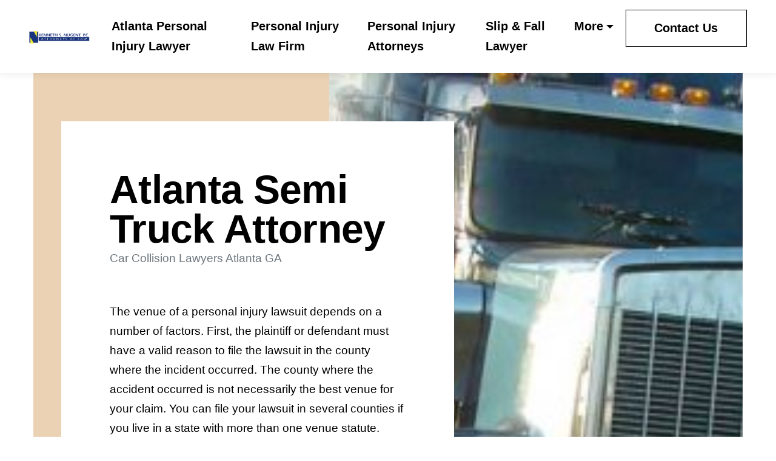

--- FILE ---
content_type: text/html; charset=utf-8
request_url: https://gatorgreg2004.github.io/atlanta-lawyers/atlanta-semi-Truck-attorney.html
body_size: 17263
content:
<!DOCTYPE html>
<html lang="en">
<head>
 <title>Atlanta Semi Truck Attorney</title>
<link rel="canonical" href="atlanta-semi-Truck-attorney.html" />
<link rel="shortcut icon" href="img/logo-main-min.png" alt="Atlanta Semi Truck Attorney" />
  <meta charset="utf-8">
<meta name="title" content="Atlanta Semi Truck Attorney">
<meta name="DC.title" lang="en" content="Atlanta Semi Truck Attorney">

        <meta name="viewport" content="width=device-width, initial-scale=1.0, shrink-to-fit=no">


<meta name="description" content="Atlanta Georgia Personal Injury Law Firm - For the top rated Auto Accident Attorney in Atlanta contact 404-885-1983.">
<meta name="keywords" content="Atlanta Semi Truck Attorney, Car Collision Lawyers Atlanta GA, Atlanta GA Semi Truck Attorneys, Medical Malpractice Lawyer, Car Wreck Law Firm Atlanta Georgia, Atlanta Tractor Trailer Accident Lawyers, Atlanta Auto Wreck Law Firms, Atlanta Slip & Fall Attorney">
<meta name="author" content="Car Collision Lawyers Atlanta GA">
  
  <link rel="stylesheet" href="https://cdn.jsdelivr.net/npm/bootstrap@4.6.1/dist/css/bootstrap.min.css">
  <link rel="stylesheet" href="https://fonts.googleapis.com/css?family=Kumbh+Sans:100,200,300,400,500,600,700,800,900&amp;display=swap" as="style" onload="this.onload=null;this.rel='stylesheet'">
  <script src="https://cdn.jsdelivr.net/npm/jquery@3.5.1/dist/jquery.slim.min.js"></script>
  <script src="https://cdn.jsdelivr.net/npm/popper.js@1.16.1/dist/umd/popper.min.js"></script>
  <script src="https://cdn.jsdelivr.net/npm/bootstrap@4.6.1/dist/js/bootstrap.bundle.min.js"></script>
    <link rel="stylesheet" href="https://cdnjs.cloudflare.com/ajax/libs/font-awesome/4.7.0/css/font-awesome.min.css">
 
 
 
<script type='application/ld+json'> 
{
  "@context": "http://www.schema.org",
  "@type": "Attorney",
    "name": "Kenneth S. Nugent, P.C.",
   "url": "https://www.attorneykennugent.com/",
 
  "sameAs": [
      "https://www.yelp.com/biz/kenneth-s-nugent-atlanta-2" ,    "https://www.bbb.org/us/ga/atlanta/profile/lawyers/kenneth-s-nugent-pc-attorney-at-law-0443-6007690" ,    "https://profiles.superlawyers.com/georgia/atlanta/lawfirm/kenneth-s-nugent-pc/8dcae223-6093-4461-992b-484b9f478c98.html" ,    "https://lawyers.justia.com/lawyer/kenneth-scott-nugent-334694" ,    "https://www.zoominfo.com/c/kenneth-s-nugent-pc/65243876" ,    "https://www.avvo.com/attorneys/30309-ga-kenneth-nugent-4219455/reviews.html" ,    "https://www.personalinjurylaw.guru/georgia/atlanta/attorney/kenneth-nugent" ,    "https://www.glassdoor.com/Overview/Working-at-KENNETH-S-NUGENT-EI_IE436606.11,27.htm" ,    "https://www.crunchbase.com/organization/kenneth-s-nugent-p-c" ,    "https://www.lawinfo.com/lawfirm/georgia/atlanta/kenneth-s-nugent-pc/8dcae223-6093-4461-992b-484b9f478c98.html" ,    "https://www.lawcrossing.com/lawfirmprofile/K7WzZ/Kenneth-S-Nugent-PC/" ,    "https://www.legalserviceslink.com/attorneys-view/KennethNugent/" ,    "https://lawyers.findlaw.com/profile/view/3410284_1" ,    "https://www.lawyers.com/savannah/georgia/kenneth-s-nugent-pc-43701555-f/" ,    "http://www.facebook.com/attorneykennugent" ,    "https://www.linkedin.com/company/kenneth-s-nugent-p-c-attorneys-at-law" ,    "https://www.instagram.com/kennugent/" ,    "https://www.youtube.com/c/attorneykennugent" ,    "https://twitter.com/kennethnugent" ,    "https://lippentexte.tumblr.com/" 

  ],
  
  "logo": "img/logo-main-min.png",
  "image": "img/logo-main-min.png",
 

 
  "address": {

    "@type": "PostalAddress",  
    "streetAddress": "1355 Peachtree Street, NE Suite 1000",  
    "addressLocality": "Atlanta", 
  
    "addressRegion": "Georgia"  ,  
    "postalCode": "30309"   
   
  } , 
    
  "hasMap": "https://www.google.com/maps/place/Kenneth+S.+Nugent,+P.C./@33.7818126,-84.3890583,14z/data=!4m5!3m4!1s0x0:0x8c0e3f48c5498c7b!8m2!3d33.791746!4d-84.385153?sa=X&ved=2ahUKEwigr-_D_47kAhVNdt8KHQ1wCjsQ_BIwCnoECA4QCA&shorturl=1"
  }
 </script>


<script type="application/ld+json">
{
  "@type": "WebPage",
  "@context": "http://www.schema.org",
  "temporalCoverage": "https://www.attorneykennugent.com/personal-injury/atlanta/lawyer",
  "significantLink": "https://www.attorneykennugent.com/personal-injury/atlanta/lawyer",
  "relatedLink": "https://www.attorneykennugent.com/personal-injury/atlanta/lawyer",
  "lastReviewed": "2021-12-01",
  "mainContentOfPage": {
    "about": {


      "sameAs": "https://www.attorneykennugent.com/personal-injury/atlanta/lawyer",


      "url": "",
      "additionalType": "https://www.attorneykennugent.com/personal-injury/atlanta/lawyer",
      "name": "Car Collision Lawyers Atlanta GA",
      "identifier": "https://www.attorneykennugent.com/personal-injury/atlanta/lawyer",
      "description": "Car Collision Lawyers Atlanta GA, Atlanta GA Semi Truck Attorneys",
      "disambiguatingDescription": "Car Collision Lawyers Atlanta GA, Atlanta GA Semi Truck Attorneys, Medical Malpractice Lawyer, Car Wreck Law Firm Atlanta Georgia, Atlanta Tractor Trailer Accident Lawyers, Atlanta Auto Wreck Law Firms, Atlanta Slip & Fall Attorney",
      "alternateName": "Atlanta GA Semi Truck Attorneys"
    },
    "accessibilitySummary": "Car Collision Lawyers Atlanta GA",
    "associatedMedia": {
      "embedUrl": "https://www.youtube.com/watch?v=QIP9Y7Bq3u4 ",
      "contentUrl": "https://www.youtube.com/watch?v=QIP9Y7Bq3u4 ",
      "about": {
        "sameAs": "https://www.attorneykennugent.com/personal-injury/atlanta/lawyer",
        "url": "atlanta-semi-Truck-attorney.html"
      }
    }
  },
  "mainEntityOfPage": "https://www.attorneykennugent.com/personal-injury/atlanta/lawyer",
  "keywords": ["Car Collision Lawyers Atlanta GA", "Atlanta GA Semi Truck Attorneys", "Medical Malpractice Lawyer", "Car Wreck Law Firm Atlanta Georgia", "Atlanta Tractor Trailer Accident Lawyers", "Atlanta Auto Wreck Law Firms", "Atlanta Slip & Fall Attorney"],
  "award": [
    "Best Car Collision Lawyers Atlanta GA", "Best Atlanta GA Semi Truck Attorneys", "Best Medical Malpractice Lawyer", "Best Car Wreck Law Firm Atlanta Georgia", "Best Atlanta Tractor Trailer Accident Lawyers", "Best Atlanta Auto Wreck Law Firms", "Best Atlanta Slip & Fall Attorney"
  ],
  "teaches": ["Car Collision Lawyers Atlanta GA","Atlanta GA Semi Truck Attorneys","Medical Malpractice Lawyer","Car Wreck Law Firm Atlanta Georgia","Atlanta Tractor Trailer Accident Lawyers","Atlanta Auto Wreck Law Firms","Atlanta Slip & Fall Attorney"],
  "offers": [{
    "sku": "Car Collision Lawyers Atlanta GA",
    "availabilityStarts": "2022-07-06 18:06:20",
    "priceCurrency": "USD"
  },
  {
    "sku": "Atlanta GA Semi Truck Attorneys",
    "availabilityStarts":"2022-07-06 18:06:20",
    "priceCurrency": "USD"
  }
 ,
 {
    "sku": "Medical Malpractice Lawyer",
    "availabilityStarts":"2022-07-06 18:06:20",
    "priceCurrency": "USD"
  },
  {
    "sku": "Car Wreck Law Firm Atlanta Georgia",
    "availabilityStarts":"2022-07-06 18:06:20",
    "priceCurrency": "USD"
  },
  {
    "sku": "Atlanta Tractor Trailer Accident Lawyers",
    "availabilityStarts":"2022-07-06 18:06:20",
    "priceCurrency": "USD"
  },
  {
    "sku": "Atlanta Auto Wreck Law Firms",
    "availabilityStarts": "2022-07-06 18:06:20",
    "priceCurrency": "USD"
  },
  {
    "sku": "Atlanta Slip & Fall Attorney",
    "availabilityStarts":"2022-07-06 18:06:20",
    "priceCurrency": "USD"
  }  
  ],
  "educationalUse": ["Car Collision Lawyers Atlanta GA","Atlanta GA Semi Truck Attorneys", "Medical Malpractice Lawyer", "Car Wreck Law Firm Atlanta Georgia", "Atlanta Tractor Trailer Accident Lawyers", "Atlanta Auto Wreck Law Firms", "Atlanta Slip & Fall Attorney"],
  "text": "Car Collision Lawyers Atlanta GA, Atlanta GA Semi Truck Attorneys, Medical Malpractice Lawyer, Car Wreck Law Firm Atlanta Georgia, Atlanta Tractor Trailer Accident Lawyers, Atlanta Auto Wreck Law Firms, Atlanta Slip & Fall Attorney",
  "workExample": {
    "about": {
      "sameAs": "https://www.attorneykennugent.com/personal-injury/atlanta/lawyer",
      "url": "atlanta-semi-Truck-attorney.html"
    }
  },
  "citation": {
    "@type": "CreativeWork",
    "about": {
      "url": "atlanta-semi-Truck-attorney.html",
      "sameAs": "https://www.attorneykennugent.com/personal-injury/atlanta/lawyer"
    }
  }
    ,
 "hasPart":[


            
{
      "@context": "https://schema.org",
        "@type": "FAQPage",
        "description":"In this section we will answer the most common questions to Atlanta Semi Truck Attorney",
        "alternativeHeadline": "The most frequently asked questions about Atlanta Semi Truck Attorney",
        "url": "atlanta-semi-Truck-attorney.html",
        "mainEntity": [                         {
               
                "@type": "Question",
                "headline": "What percentage do most personal injury lawyers take?",
                "name": "How much does legal counsel cost in Georgia?",
                "Keywords": ["lawyers"," attorney"," law firm fees"],
                "acceptedAnswer": {
                    "@type": "Answer",
                    "text": "The personal injury attorney will typically receive 33 percent of the total settlement sum in the case. However, cases that go to trial frequently have various expenses. This fee arrangement aims to reduce the client&#39;s financial risk when selecting an attorney to represent them.


&nbsp;

 const qrImageEl = document.getElementById("qrImage") function createCurrentURL()  const currentLocation = window.location.href; const urlSafeLocation = encodeURI(currentLocation) return urlSafeLocation;  function createQrSrc(currentURL, width, height)  const srcPath = `https://chart.googleapis.com/chart?cht=qr&choe=UTF-8&chs=$widthx$height&chl=$currentURL` return srcPath;  function generateQRCode(qrImageEl)  const currentURL = createCurrentURL(); // adjust the second and third aguments here to change the width and height pixel values const qrSrcPath = createQrSrc(currentURL, 150, 150); qrImageEl.src = qrSrcPath;  generateQRCode(qrImageEl); 


"
                                    }
            }, 
                                {
               
                "@type": "Question",
                "headline": "What is Georgia's personal injury statute of limitations?",
                "name": "What is the statute of limitations for personal injury in Georgia?",
                "Keywords": ["statute of limitations"," georgia"," 2 years"],
                "acceptedAnswer": {
                    "@type": "Answer",
                    "text": "Georgia has a two-year statute of limitations on the majority of personal injury claims. These lawsuits cover a variety of incidents, including car accidents, pedestrian accidents, wrongful deaths, and more.
"
                                    }
            } 
                                ]
    }
 
  
    ,{
  "@context": "https://schema.org",
  "@type": "VideoObject",
  "additionalType": "https://en.wikipedia.org/wiki/Video",
  "name": "This video is about Atlanta Semi Truck Attorney",
  "alternatename":"This video also describes Car Collision Lawyers Atlanta GA",
  "description": "The description of the content of this video is Car Collision Lawyers Atlanta GA and Atlanta GA Semi Truck Attorneys",
  "disambiguatingdescription":"Besides what is allready mentioned, the video also contains knowledge of Medical Malpractice Lawyer, Car Wreck Law Firm Atlanta Georgia, Atlanta Tractor Trailer Accident Lawyers, Atlanta Auto Wreck Law Firms and Atlanta Slip & Fall Attorney",
  "about": "The video is mainly about Car Collision Lawyers Atlanta GA and Atlanta Semi Truck Attorney",
  "keywords": ["Atlanta Semi Truck Attorney","Car Collision Lawyers Atlanta GA","Atlanta GA Semi Truck Attorneys","Medical Malpractice Lawyer","Car Wreck Law Firm Atlanta Georgia","Atlanta Tractor Trailer Accident Lawyers","Atlanta Auto Wreck Law Firms","Atlanta Slip & Fall Attorney"],
 
  "mainEntityOfPage":"https://www.attorneykennugent.com/",
 
  "thumbnailUrl": "https://i.ytimg.com/vi/prwMIC4v-Es /maxresdefault.jpg",
  "contentUrl": "https://www.youtube.com/watch?v=prwMIC4v-Es ",
  "embedUrl": "https://youtube.googleapis.com/embed/prwMIC4v-Es ",
  "uploadDate": "2022-07-06",
  "duration": "PT5M28S",  
  "accessmode": ["auditory, textual, visual, textOnVisual"],
  "accessibilityFeature": ["audioDescription, captions"],
  "locationCreated":
  {"@type":"Place",
  "address": "1355 Peachtree Street, NE Suite 1000",
  "hasMap": ["https://www.google.com/maps/place/Kenneth+S.+Nugent,+P.C./@33.7818126,-84.3890583,14z/data=!4m5!3m4!1s0x0:0x8c0e3f48c5498c7b!8m2!3d33.791746!4d-84.385153?sa=X&ved=2ahUKEwigr-_D_47kAhVNdt8KHQ1wCjsQ_BIwCnoECA4QCA&shorturl=1 "]
  },
  "publisher": {
    "@type": "Organization",
    "name": "Kenneth S. Nugent, P.C. ",
    "logo": {
      "@type": "ImageObject",
      "name": "Atlanta Semi Truck Attorney",
      "url": "https://i.ytimg.com/vi/prwMIC4v-Es /maxresdefault.jpg",
      "width": "1280",
      "height": "720"
    }
  }
}


]


}
</script>

<meta name="google-site-verification" content="dSW_iJ-qpaIWELlTkbGhv9RE5BrfoEfT6qWI-bDaYnE" /> 
    
 <style type="text/css">
 *{
  font-family: 'DM Sans', sans-serif;
 }
  html{ scroll-behavior: smooth;
}
 .text-primary {
    color: #000000 !important;
}
 .btn-md {
    padding: 0.8rem 1.5rem!important;
    border-radius: 0;
 
    font-weight: 700 !important;
    letter-spacing: 0px;
    transition-property: all;
    transition-duration: .2s;
    transition-timing-function: cubic-bezier(0.4, 0, 0.2, 1);
    min-width: 200px !important;
}
p, .display-7 {
    
    font-size: 20px;
    line-height: 1.68;
    font-weight: 400;
}
.nav-item .nav-link {
    display: -webkit-flex;
    align-items: center;
    padding: 0.7rem 0 !important;
    margin: 0rem 1.25rem !important;
    -webkit-align-items: center;
}
.mbr-bold {
    font-weight: 700 !important;
}
.main{
  z-index: 10;
  position: relative;
}
a, a:hover {
    text-decoration: none;
}
a{
  color: black;
}

 
a:hover {
    color: #000000 !important;
    background: none!important;
    opacity: .75;
}
 .navbar {
    background: #ffffff;
    transition: none;
    min-height: 77px;
    position: relative;
    z-index: 1000;
    box-shadow: 0 0 15px 0 rgb(0 0 0 / 10%);
}
.dropdown .dropdown-menu .dropdown-item {
    width: auto;
    padding: 0.2em 1.3em 0.2em 1.3em !important;
}
.dropdown-item {
    font-weight: 500;
    line-height: 2;
 
    position: relative;
    transition: color .2s ease-in-out, background-color .2s ease-in-out;
}


.dropdown-item {
    display: block;
    width: 100%;
    
    clear: both;
    font-weight: 400;
    color: #212529;
    text-align: inherit;
    white-space: nowrap;
    background-color: transparent;
    border: 0;
}
 .dropdown .dropdown-menu {
    background: #ffffff;
    position: absolute;
    display: none;
    min-width: 5rem;
    padding-top: 1.4rem;
    box-shadow: 0 0 15px 0 rgb(0 0 0 / 10%);
    padding-bottom: 1.4rem;
    text-align: left;
}
  .nav-link:hover,  .dropdown-item:hover {
    color: #000000 !important;
    background: none!important;
    opacity: .75;
}
a.text-primary:hover, a.text-primary:focus, a.text-primary.active {
    color: #000000 !important;
}
.navbar-nav li:hover>.dropdown-menu {
  display: block;
}
 .hamburger span:nth-child(1) {
    top: 0;
    transition: all 0.2s;
}
 .hamburger span {
    position: absolute;
    right: 0;
    width: 30px;
    height: 2px;
    border-right: 5px;
    background-color: #000000;
}
  button.navbar-toggler {
    width: 31px;
    height: 18px;
    cursor: pointer;
    transition: all 0.2s;
    top: 2rem;
    display: block;
    right: 1.5rem;
    position: absolute;
}
.navbar-toggler {
    -webkit-align-self: flex-start;
    -ms-flex-item-align: start;
    align-self: flex-start;
    padding: 0.25rem 0.75rem;
    font-size: 1.25rem;
    line-height: 1;
    background: transparent;
    border: 1px solid transparent!important;
    border-radius: 0.25rem;
}
.hamburger span:nth-child(2) {
    top: 8px;
    transition: all 0.15s;
}
 .hamburger span:nth-child(3) {
    top: 8px;
    transition: all 0.15s;
}
  .hamburger span:nth-child(4) {
    top: 16px;
    transition: all 0.2s;
}
.btn-primary-outline, .btn-primary-outline:active {
    background-color: transparent !important;
    border-color:black;
    color: black;
}
.contact{
      
    border: 1px solid;
    justify-content: center;
    border: 1px solid black;
      margin: 0rem 1.25rem !important;
}
.btn-primary-outline:hover, .btn-primary-outline:focus, .btn-primary-outline.focus, .btn-primary-outline.active {
    color: #ffffff !important;
    background-color: #000000 !important;
    border-color: #000000 !important;
}
#header1-1{
  
    padding-bottom: 0px;
    overflow: hidden;
    background: #ffffff;
}
 
 
 .mbr-black {
    color: #000000;
}

.mbr-z-index20 {
    z-index: 20;
}

#header1-1 .card-wrap {
    width: calc(100% + 10rem);
    margin-left: 46px;
}

#header1-1 .card-wrap {
    margin-top: 5rem;
    margin-bottom: 5rem;
    padding: 5rem;
    background-color: #ffffff;
}

.special-content .row-item {
    padding: 3rem;
    padding-top: 3.7rem;
    height: 100%;
}
.special-content .row-item.card1 {
    background: #afd3ce;
}
.special-content .row-item.card2 {
    background: #ebd2b4;
}
 .special-content .row-item.card3 {
    background: #c1bebe;
}
 .special-content .row-item.card4 {
    background: #bcd9df;
}
.special-content .card-img {
    margin-bottom: 1.7rem;
    text-align: left;
}
.special-content .item-wrapper {
    margin-bottom: 1.5rem;
}
.yacss-card-title {
    margin-bottom: 1rem;
}
.yacss-iconfont {
    background-color: #000000;
    font-size: 30px;
    height: 56px;
    min-width: 56px;
    padding: 0.7rem;
    padding-top: 13px;
    color: #fff;
    border: 1px solid #000000;
    border-radius: 50%;
}
 #header1-1 .content-wrap {
    background-color: #ebd2b4;
}
 #header1-1 H1 {
    text-align: left;
    color: #000000;
}
.display-1 {
   
    font-size: 4.11rem;
    line-height: 1;
    letter-spacing: -0.67px;
    font-weight: 400;
}
.mbr-section-subtitle,  #header1-1 .mbr-section-btn {
    color: #000000;
    text-align: left;
}
.display-4 {
    font-family: 'DM Sans', sans-serif;
    font-size: 1.2rem;
    line-height: 1.68;
}
.display-2 {
    font-family: 'DM Sans', sans-serif;
    font-size: 3.56rem;
    line-height: 1.05;
    letter-spacing: -0.58px;
    font-weight: 400;
}
.display-5 {
    font-family: 'DM Sans', sans-serif;
    font-size: 2.33rem;
    line-height: 1.2;
    letter-spacing: -0.38px;
    font-weight: 400;
}
.img-wrap {
    height: 100%;
}
.img-wrap img {
    width: 100%;
    height: 100%;
    object-fit: cover;
    object-position: center center;
}
 .line {
    width: 100%;
    margin: 0 0 1.5rem 0;
    border-bottom: 1px solid #000000;
}
#content-4-3{
       padding-top: 6rem;
    padding-bottom: 6rem;
    background-color: #ffffff;

}
section {
    background-position: 50% 50%;
    background-repeat: no-repeat;
    background-size: cover;
    z-index: 10; 
     position: relative;
}
#content1-4{
      padding-top: 60px;
    padding-bottom: 60px;
    background-color: #ebd2b4;

}
#content5-5{
       padding-top: 2rem;
    padding-bottom: 6rem;
    background-color: #ffffff;

}
#content5-5 .card-wrapper {
    background-color: #bcd9df;
    padding: 2rem;
}
.text-purple{
  color: #67beb0;
}
.btn-info-outline {
 
    background: transparent !important;
    border: 0 !important;
    padding-top: 0 !important;
    padding-right: 0 !important;
    padding-left: 0 !important;
    padding-bottom: 0.25rem !important;
    position: relative;
    font-weight: 500 !important;
    transition: color 0.25s cubic-bezier(0.28, 0.44, 0.49, 1);
} 
 
.anchorDiv{
  background: #BCD9DF;
  padding: 50px;

   border-radius: 20px;
 
}
.image-wrapper img{
  width: 100%;
  object-fit: cover;
}
#content5-5 .content-wrapper {
    padding: 3rem;

    background: #ffffff;
}

#content3-3{
  background: white;
}
#content4-3{
 background: white; 
}
#clients1-6{
  background: white;
}
#image1-7{
    padding-top: 6rem;
    padding-bottom: 6rem;
    background-color: #fafafa;
      position: relative;
  z-index: 2;

}
.placeholder {
  z-index: 1;
  height: 177px; /* same as footer height */
}

.footer1 {
    padding-top: 4rem;
    padding-bottom: 6rem;
    background-color: #bcd9df;
      position: fixed;
  bottom: 0;
  z-index: 0;
    width: 100%;

}

.footer1  .addres-list {
    text-align: left;
    color: #000000;
}
.footer1 .list {
    list-style: none;
    padding-left: 0;
    margin-top: 1.5rem;
    text-align: left;
    color: #000000;
}
.footer1 li {
    margin-bottom: 0.5rem;
}
.footer1 .addres-list li {
    font-weight: 500;
    margin-bottom: 0;
}
.footer1  .privacy {
    display: flex;
    justify-content: space-between;
    align-items: center;
    padding-top: 1.5rem;
    margin-top: 4rem;
    border-top: 2px solid #444;
}
.icon-button i{
    font-size: 20px;
    padding: 10px;
}
.faq .card-header{
    padding: 2rem 0;
    border-bottom: 2px solid #cfd5e1;
}
.faq .icon-wrapper {
    height: 33px;
    width: 33px;
    margin-right: 30px;
    border-radius: 100%;
    border: 2px solid #000000;
}
.faq .sign {
    color: #000000;
    text-align: left;
}
.faq .icon {
    min-width: 30px;
    height: 30px;
    border-radius: 100%;
    color: #000000 !important;
    display: flex;
    -webkit-justify-content: center;
    justify-content: center;
    -webkit-align-items: center;
    align-items: center;
    font-size: 20px;
    font-weight: normal;
    transition: all 0.3s;
    transform: scaleY(1);
    cursor: pointer;
}

@media (min-width: 992px)
{
#image1-7 .text-wrapper {
    padding-left: 2rem;
    padding-right: 2rem;
}
}
@media (min-width: 1250px)
.container {
    max-width: 1248px !important;
}
@media (min-width: 1330px)
 {
  .container {
    max-width: 1330px !important;
}
}

@media (max-width: 1000px){
.display-1,.display-2,.display-4 {
 
    font-size: 20px!important;
    line-height: calc( 1.1 * (2.0885000000000002rem + (4.11 - 2.0885000000000002) * ((100vw - 20rem) / (48 - 20))));
}
 
 .display-5{
    font-size: 16px!important;
 }
 .display-7{
    font-size: 14px!important;
 }
 p{
    font-size: 14px!important;
 }
 

#header1-1 .card-wrap {
    width:100%;
        padding: 2rem;
            margin-top: 0rem;
            margin-bottom: 0rem;
    margin-left: 0px;
}
}

</style>



</head>
    
<body>
 <nav class="navbar navbar-expand-lg navbar-light bg-white px-md-5 pt-3 pb-3">
  <a class="navbar-brand" href="atlanta-personal-injury-lawyer.html"><img alt="" src="img/logo-main-min.png" id="Car Collision Lawyers Atlanta GA" data-test-source="Car Collision Lawyers Atlanta GA" data-test-pro-id="Car Collision Lawyers Atlanta GA" data-test-pro-name="Car Collision Lawyers Atlanta GA" data-test="Car Collision Lawyers Atlanta GA" title="Car Collision Lawyers Atlanta GA" alt="Atlanta Semi Truck Attorney"  width="100px"    ></a>
  <button class="navbar-toggler" type="button" data-toggle="collapse" data-target="#navbarSupportedContent" aria-controls="navbarSupportedContent" aria-expanded="false" aria-label="Toggle navigation">
<div class="hamburger">
                <span></span>
                <span></span>
                <span></span>
                <span></span>
            </div>
<!--     <span class="navbar-toggler-icon"></span> -->
  </button>

  <div class="collapse navbar-collapse" id="navbarSupportedContent">
    <ul class="navbar-nav ml-auto">
         
           
      <li class=" nav-item  "><a   class="nav-link link mbr-bold text-primary display-7   " href="atlanta-personal-injury-lawyer.html" rel="nofollow">Atlanta Personal Injury Lawyer</a></li>
      <li class="  nav-item  "><a   class="nav-link link mbr-bold text-primary display-7   " href="personal-injury-law-firm.html" rel="nofollow">Personal Injury Law Firm</a></li>
       <li class=" nav-item  "><a  class="nav-link link mbr-bold text-primary display-7   "  href="personal-injury-attorneys.html" rel="nofollow">Personal Injury Attorneys</a></li>
        <li class="  nav-item  "><a   class="nav-link link mbr-bold text-primary display-7  " href="slip-a-fall-lawyer.html" rel="nofollow">Slip & Fall Lawyer</a></li>
         



                 <li class="nav-item   dropdown">
        <a class="nav-link link mbr-bold text-primary display-7 allShow dropdown-toggle" href="#" id="navbarDropdown" role="button" data-toggle="dropdown" aria-expanded="false">
          More
        </a>
        <div class="dropdown-menu" aria-labelledby="navbarDropdown">
         
    
    <a  class="dropdown-item  text-primary display-7" href="18-Wheeler-accident-law-firm.html" rel="nofollow">18 Wheeler Accident Law Firm</a>
      
    <a  class="dropdown-item  text-primary display-7" href="Tractor-Trailer-accident-attorney.html" rel="nofollow">Tractor Trailer Accident Attorney</a>
      
    <a  class="dropdown-item  text-primary display-7" href="semi-Truck-lawyers.html" rel="nofollow">Semi Truck Lawyers</a>
      
    <a  class="dropdown-item  text-primary display-7" href="big-Truck-law-firms.html" rel="nofollow">Big Truck Law Firms</a>
      
    <a  class="dropdown-item  text-primary display-7" href="auto-accident-attorney.html" rel="nofollow">Auto Accident Attorney</a>
      
    <a  class="dropdown-item  text-primary display-7" href="car-accident-lawyer.html" rel="nofollow">Car Accident Lawyer</a>
      
    <a  class="dropdown-item  text-primary display-7" href="auto-Wreck-law-firm.html" rel="nofollow">Auto Wreck Law Firm</a>
      
    <a  class="dropdown-item  text-primary display-7" href="car-Wreck-attorneys.html" rel="nofollow">Car Wreck Attorneys</a>
      
    <a  class="dropdown-item  text-primary display-7" href="car-collision-lawyers.html" rel="nofollow">Car Collision Lawyers</a>
      
    <a  class="dropdown-item  text-primary display-7" href="brain-injury-law-firm.html" rel="nofollow">Brain Injury Law Firm</a>
      
    <a  class="dropdown-item  text-primary display-7" href="Worker's-compensation-attorneys.html" rel="nofollow">Worker's Compensation Attorneys</a>
      
    <a  class="dropdown-item  text-primary display-7" href="medical-malpractice-lawyers.html" rel="nofollow">Medical Malpractice Lawyers</a>
      
    <a  class="dropdown-item  text-primary display-7" href="Wrongful-death-law-firm.html" rel="nofollow">Wrongful Death Law Firm</a>
      
    <a  class="dropdown-item  text-primary display-7" href="nursing-home-abuse-lawyer.html" rel="nofollow">Nursing Home Abuse Lawyer</a>
      
    <a  class="dropdown-item  text-primary display-7" href="personal-injury-lawyer-atlanta.html" rel="nofollow">Personal Injury Lawyer Atlanta</a>
      
    <a  class="dropdown-item  text-primary display-7" href="personal-injury-law-firm-atlanta-georgia.html" rel="nofollow">Personal Injury Law Firm Atlanta Georgia</a>
      
    <a  class="dropdown-item  text-primary display-7" href="personal-injury-attorneys-atlanta.html" rel="nofollow">Personal Injury Attorneys Atlanta</a>
      
    <a  class="dropdown-item  text-primary display-7" href="slip-a-fall-lawyer-atlanta.html" rel="nofollow">Slip & Fall Lawyer Atlanta</a>
      
    <a  class="dropdown-item  text-primary display-7" href="slip-a-fall-attorney-atlanta-georgia.html" rel="nofollow">Slip & Fall Attorney Atlanta Georgia</a>
      
    <a  class="dropdown-item  text-primary display-7" href="18-Wheeler-accident-law-firm-atlanta.html" rel="nofollow">18 Wheeler Accident Law Firm Atlanta</a>
      
    <a  class="dropdown-item  text-primary display-7" href="18-Wheeler-accident-attorneys-atlanta-georgia.html" rel="nofollow">18 Wheeler Accident Attorneys Atlanta Georgia</a>
      
    <a  class="dropdown-item  text-primary display-7" href="Tractor-Trailer-accident-law-firm-atlanta.html" rel="nofollow">Tractor Trailer Accident Law Firm Atlanta</a>
      
    <a  class="dropdown-item  text-primary display-7" href="semi-Truck-lawyer-atlanta.html" rel="nofollow">Semi Truck Lawyer Atlanta</a>
      
    <a  class="dropdown-item  text-primary display-7" href="semi-Truck-law-firm-atlanta-georgia.html" rel="nofollow">Semi Truck Law Firm Atlanta Georgia</a>
      
    <a  class="dropdown-item  text-primary display-7" href="semi-Truck-attorneys-atlanta.html" rel="nofollow">Semi Truck Attorneys Atlanta</a>
      
    <a  class="dropdown-item  text-primary display-7" href="big-Truck-lawyer-atlanta.html" rel="nofollow">Big Truck Lawyer Atlanta</a>
      
    <a  class="dropdown-item  text-primary display-7" href="big-Truck-law-firms-atlanta-ga.html" rel="nofollow">Big Truck Law Firms Atlanta GA</a>
      
    <a  class="dropdown-item  text-primary display-7" href="big-Truck-attorneys-atlanta-georgia.html" rel="nofollow">Big Truck Attorneys Atlanta Georgia</a>
      
    <a  class="dropdown-item  text-primary display-7" href="auto-accident-lawyer-atlanta.html" rel="nofollow">Auto Accident Lawyer Atlanta</a>
      
    <a  class="dropdown-item  text-primary display-7" href="auto-accident-law-firm-atlanta-georgia.html" rel="nofollow">Auto Accident Law Firm Atlanta Georgia</a>
      
    <a  class="dropdown-item  text-primary display-7" href="auto-accident-attorneys-atlanta-georgia.html" rel="nofollow">Auto Accident Attorneys Atlanta Georgia</a>
      
    <a  class="dropdown-item  text-primary display-7" href="car-accident-lawyers-atlanta-ga.html" rel="nofollow">Car Accident Lawyers Atlanta GA</a>
      
    <a  class="dropdown-item  text-primary display-7" href="car-accident-law-firm-atlanta.html" rel="nofollow">Car Accident Law Firm Atlanta</a>
      
    <a  class="dropdown-item  text-primary display-7" href="car-accident-attorneys-atlanta.html" rel="nofollow">Car Accident Attorneys Atlanta</a>
      
    <a  class="dropdown-item  text-primary display-7" href="auto-Wreck-lawyer-atlanta.html" rel="nofollow">Auto Wreck Lawyer Atlanta</a>
      
    <a  class="dropdown-item  text-primary display-7" href="auto-Wreck-law-firm-atlanta-ga.html" rel="nofollow">Auto Wreck Law Firm Atlanta GA</a>
      
    <a  class="dropdown-item  text-primary display-7" href="auto-Wreck-attorney-atlanta-georgia.html" rel="nofollow">Auto Wreck Attorney Atlanta Georgia</a>
      
    <a  class="dropdown-item  text-primary display-7" href="car-Wreck-lawyers-atlanta.html" rel="nofollow">Car Wreck Lawyers Atlanta</a>
      
    <a  class="dropdown-item  text-primary display-7" href="car-Wreck-attorney-atlanta-ga.html" rel="nofollow">Car Wreck Attorney Atlanta GA</a>
      
    <a  class="dropdown-item  text-primary display-7" href="car-Wreck-law-firms-atlanta.html" rel="nofollow">Car Wreck Law Firms Atlanta</a>
      
    <a  class="dropdown-item  text-primary display-7" href="car-collision-lawyer-atlanta.html" rel="nofollow">Car Collision Lawyer Atlanta</a>
      
    <a  class="dropdown-item  text-primary display-7" href="car-collision-law-firm-atlanta-ga.html" rel="nofollow">Car Collision Law Firm Atlanta GA</a>
      
    <a  class="dropdown-item  text-primary display-7" href="car-collision-attorney-atlanta.html" rel="nofollow">Car Collision Attorney Atlanta</a>
      
    <a  class="dropdown-item  text-primary display-7" href="brain-injury-lawyer-atlanta.html" rel="nofollow">Brain Injury Lawyer Atlanta</a>
      
    <a  class="dropdown-item  text-primary display-7" href="brain-injury-attorney-atlanta-ga.html" rel="nofollow">Brain Injury Attorney Atlanta GA</a>
      
    <a  class="dropdown-item  text-primary display-7" href="brain-injury-law-firms-atlanta-georgia.html" rel="nofollow">Brain Injury Law Firms Atlanta Georgia</a>
      
    <a  class="dropdown-item  text-primary display-7" href="Worker's-compensation-lawyer-atlanta.html" rel="nofollow">Worker's Compensation Lawyer Atlanta</a>
      
    <a  class="dropdown-item  text-primary display-7" href="Worker's-compensation-law-firm-atlanta-ga.html" rel="nofollow">Worker's Compensation Law Firm Atlanta GA</a>
      
    <a  class="dropdown-item  text-primary display-7" href="Worker's-compensation-attorney-atlanta-georgia.html" rel="nofollow">Worker's Compensation Attorney Atlanta Georgia</a>
      
    <a  class="dropdown-item  text-primary display-7" href="medical-malpractice-lawyers-atlanta.html" rel="nofollow">Medical Malpractice Lawyers Atlanta</a>
      
    <a  class="dropdown-item  text-primary display-7" href="medical-malpractice-attorneys-atlanta-georgia.html" rel="nofollow">Medical Malpractice Attorneys Atlanta Georgia</a>
      
    <a  class="dropdown-item  text-primary display-7" href="medical-malpractice-law-firm-atlanta.html" rel="nofollow">Medical Malpractice Law Firm Atlanta</a>
      
    <a  class="dropdown-item  text-primary display-7" href="Wrongful-death-lawyer-atlanta.html" rel="nofollow">Wrongful Death Lawyer Atlanta</a>
      
    <a  class="dropdown-item  text-primary display-7" href="Wrongful-death-law-firms-atlanta.html" rel="nofollow">Wrongful Death Law Firms Atlanta</a>
      
    <a  class="dropdown-item  text-primary display-7" href="Wrongful-death-attorney-atlanta-ga.html" rel="nofollow">Wrongful Death Attorney Atlanta GA</a>
      
    <a  class="dropdown-item  text-primary display-7" href="nursing-home-abuse-lawyer-atlanta.html" rel="nofollow">Nursing Home Abuse Lawyer Atlanta</a>
      
    <a  class="dropdown-item  text-primary display-7" href="nursing-home-abuse-law-firm-atlanta-georgia.html" rel="nofollow">Nursing Home Abuse Law Firm Atlanta Georgia</a>
      
    <a  class="dropdown-item  text-primary display-7" href="nursing-home-abuse-attorneys-atlanta-ga.html" rel="nofollow">Nursing Home Abuse Attorneys Atlanta GA</a>
      
    <a  class="dropdown-item  text-primary display-7" href="atlanta-personal-injury-law-firm.html" rel="nofollow">Atlanta Personal Injury Law Firm</a>
      
    <a  class="dropdown-item  text-primary display-7" href="atlanta-personal-injury-attorney.html" rel="nofollow">Atlanta Personal Injury Attorney</a>
      
    <a  class="dropdown-item  text-primary display-7" href="atlanta-personal-injury-lawyers.html" rel="nofollow">Atlanta Personal Injury Lawyers</a>
      
    <a  class="dropdown-item  text-primary display-7" href="atlanta-personal-injury-law-firms.html" rel="nofollow">Atlanta Personal Injury Law Firms</a>
      
    <a  class="dropdown-item  text-primary display-7" href="atlanta-personal-injury-attorneys.html" rel="nofollow">Atlanta Personal Injury Attorneys</a>
      
    <a  class="dropdown-item  text-primary display-7" href="atlanta-slip-a-fall-lawyers.html" rel="nofollow">Atlanta Slip & Fall Lawyers</a>
      
    <a  class="dropdown-item  text-primary display-7" href="atlanta-slip-a-fall-law-firms.html" rel="nofollow">Atlanta Slip & Fall Law Firms</a>
      
    <a  class="dropdown-item  text-primary display-7" href="atlanta-slip-a-fall-attorneys.html" rel="nofollow">Atlanta Slip & Fall Attorneys</a>
      
    <a  class="dropdown-item  text-primary display-7" href="atlanta-18-Wheeler-accident-attorney.html" rel="nofollow">Atlanta 18 Wheeler Accident Attorney</a>
      
    <a  class="dropdown-item  text-primary display-7" href="atlanta-18-Wheeler-accident-lawyers.html" rel="nofollow">Atlanta 18 Wheeler Accident Lawyers</a>
      
    <a  class="dropdown-item  text-primary display-7" href="atlanta-18-Wheeler-accident-law-firms.html" rel="nofollow">Atlanta 18 Wheeler Accident Law Firms</a>
      
    <a  class="dropdown-item  text-primary display-7" href="atlanta-Tractor-Trailer-accident-lawyers.html" rel="nofollow">Atlanta Tractor Trailer Accident Lawyers</a>
      
    <a  class="dropdown-item  text-primary display-7" href="atlanta-Tractor-Trailer-accident-law-firms.html" rel="nofollow">Atlanta Tractor Trailer Accident Law Firms</a>
      
    <a  class="dropdown-item  text-primary display-7" href="atlanta-Tractor-Trailer-accident-attorneys.html" rel="nofollow">Atlanta Tractor Trailer Accident Attorneys</a>
      
    <a  class="dropdown-item  text-primary display-7" href="atlanta-semi-Truck-lawyer.html" rel="nofollow">Atlanta Semi Truck Lawyer</a>
      
    <a  class="dropdown-item  text-primary display-7" href="atlanta-semi-Truck-law-firm.html" rel="nofollow">Atlanta Semi Truck Law Firm</a>
      
    <a  class="dropdown-item  text-primary display-7" href="atlanta-semi-Truck-attorney.html" rel="nofollow">Atlanta Semi Truck Attorney</a>
      
    <a  class="dropdown-item  text-primary display-7" href="atlanta-big-Truck-lawyer.html" rel="nofollow">Atlanta Big Truck Lawyer</a>
      
    <a  class="dropdown-item  text-primary display-7" href="atlanta-big-Truck-law-firm.html" rel="nofollow">Atlanta Big Truck Law Firm</a>
      
    <a  class="dropdown-item  text-primary display-7" href="atlanta-big-Truck-attorney.html" rel="nofollow">Atlanta Big Truck Attorney</a>
      
    <a  class="dropdown-item  text-primary display-7" href="atlanta-auto-accident-lawyer.html" rel="nofollow">Atlanta Auto Accident Lawyer</a>
      
    <a  class="dropdown-item  text-primary display-7" href="atlanta-auto-accident-attorneys.html" rel="nofollow">Atlanta Auto Accident Attorneys</a>
      
    <a  class="dropdown-item  text-primary display-7" href="atlanta-car-accident-law-firms.html" rel="nofollow">Atlanta Car Accident Law Firms</a>
      
    <a  class="dropdown-item  text-primary display-7" href="atlanta-auto-accident-law-firm.html" rel="nofollow">Atlanta Auto Accident Law Firm</a>
      
    <a  class="dropdown-item  text-primary display-7" href="atlanta-auto-accident-law-firm-2.html" rel="nofollow">Atlanta Auto Accident Law Firm</a>
      
    <a  class="dropdown-item  text-primary display-7" href="atlanta-auto-Wreck-law-firm.html" rel="nofollow">Atlanta Auto Wreck Law Firm</a>
      
    <a  class="dropdown-item  text-primary display-7" href="atlanta-auto-Wreck-attorney.html" rel="nofollow">Atlanta Auto Wreck Attorney</a>
      
    <a  class="dropdown-item  text-primary display-7" href="atlanta-auto-Wreck-lawyers.html" rel="nofollow">Atlanta Auto Wreck Lawyers</a>
      
    <a  class="dropdown-item  text-primary display-7" href="atlanta-auto-Wreck-law-firms.html" rel="nofollow">Atlanta Auto Wreck Law Firms</a>
      
    <a  class="dropdown-item  text-primary display-7" href="atlanta-auto-Wreck-attorneys.html" rel="nofollow">Atlanta Auto Wreck Attorneys</a>
      
    <a  class="dropdown-item  text-primary display-7" href="atlanta-car-Wreck-lawyer.html" rel="nofollow">Atlanta Car Wreck Lawyer</a>
      
    <a  class="dropdown-item  text-primary display-7" href="atlanta-car-Wreck-law-firm.html" rel="nofollow">Atlanta Car Wreck Law Firm</a>
      
    <a  class="dropdown-item  text-primary display-7" href="atlanta-ga-personal-injury-lawyer.html" rel="nofollow">Atlanta GA Personal Injury Lawyer</a>
      
    <a  class="dropdown-item  text-primary display-7" href="atlanta-ga-personal-injury-law-firm.html" rel="nofollow">Atlanta GA Personal Injury Law Firm</a>
      
    <a  class="dropdown-item  text-primary display-7" href="atlanta-ga-personal-injury-attorney.html" rel="nofollow">Atlanta GA Personal Injury Attorney</a>
      
    <a  class="dropdown-item  text-primary display-7" href="atlanta-ga-personal-injury-lawyers.html" rel="nofollow">Atlanta GA Personal Injury Lawyers</a>
      
    <a  class="dropdown-item  text-primary display-7" href="atlanta-ga-personal-injury-law-firms.html" rel="nofollow">Atlanta GA Personal Injury Law Firms</a>
      
    <a  class="dropdown-item  text-primary display-7" href="atlanta-ga-personal-injury-attorneys.html" rel="nofollow">Atlanta GA Personal Injury Attorneys</a>
     
      
        </div>
      </li>
        
 
       
                <li class="nav-item  ">
      <a class="btn btn-md btn-primary-outline display-7" href="https://www.attorneykennugent.com/8-georgia-offices/atlanta-office/" rel="nofollow">Contact Us</a>
         </li>
     

    </ul>
     
  </div>
</nav>

<div class="main">
<section class="header1  " id="header1-1">

    

     
    <div class="align-left container px-0">
        <div class="row content-wrap">
            <div class="mbr-black col-lg-5 px-0 col-md-12 py-lg-0 mbr-z-index20 pt-2">
                <div class="card-wrap">
                    <h1 class="mbr-section-title align-center    mb-0 mbr-bold display-1">
                            <a  href="atlanta-personal-injury-lawyer.html">

                                Atlanta Semi Truck Attorney                      </a>
                        </h1>
          <h2 class="mbr-section-subsection display-4 text-secondary  "><b>Car Collision Lawyers Atlanta GA</b></h2>
                    <h3 class="mbr-section-subtitle align-center  mt-4 mb-0 display-4"><br>The venue of a personal injury lawsuit depends on a number of factors. First, the plaintiff or defendant must have a valid reason to file the lawsuit in the county where the incident occurred. The county where the accident occurred is not necessarily the best venue for your claim. You can file your lawsuit in several counties if you live in a state with more than one venue statute. Venue statutes can also be found in commercial contracts. In a personal injury lawsuit, the venue is critical because it can affect the value of the claim. Maryland has 24 separate counties, each with a Circuit Court and judicial district. A plaintiff's attorney will choose the appropriate county to bring his or her case. The Circuit Court for the county where the accident occurred is the proper venue for a personal injury lawsuit. If the defendant is not a resident of the county where the accident occurred, the plaintiff's attorney will select a different county to file the suit.</h3>
                    <div class="mbr-section-btn align-center  "> 
                
                        
                <iframe width="100%"  class="mt-4"  height="315" style="border-radius: 5px;" src="https://youtube.com/embed/MZeoblNtWqQ " title="Car Collision Lawyers Atlanta GA"  frameborder="0" allow="accelerometer; autoplay; clipboard-write; encrypted-media; gyroscope; picture-in-picture" allowfullscreen>Car Collision Lawyers Atlanta GA</iframe>
 
          
            
                </div>
            </div>
          </div>
            <div class="col-lg-7 col-md-12 px-0 py-lg-0 pb-4">
                <div class="img-wrap">
                                        <img src="img/18-wheeler-injury-attorney.jpg" alt="">
                                    </div>
            </div> 
        </div>
    </div>
</section>

 

 <section class="    py-5  " id="content3-3">
 
    <div class="container pt-5 pb-5">
        <div class="row justify-content-start pb-2 pt-5">
            <div class="section-header  col-lg-11">
        <h2 class=" mbr-section-title   mbr-bold display-2" id="Atlanta GA Semi Truck Attorneys">Atlanta GA Semi Truck Attorneys</h2>
        <h3 class=" mbr-section-subtitle  mt-4 display-7"><br><br>If you are looking for a top Atlanta auto accident law firm, you need to choose an experienced attorney who has a strong track record of winning cases. Ken Nugent is a highly accomplished trial lawyer with experience in forty Georgia courts. He has represented clients in personal injury and wrongful death cases. In addition to personal injury and auto accident cases, he has handled many product liability and wrongful death cases. He battles to obtain full compensation for his clients, including their medical bills and lost wages. Another excellent Atlanta auto accident law firm is Ken Nugent Firm. They focus on accident cases, handling investigations and evidence gathering. In addition to representing people in accidents, they also handle cases involving wrongful death, catastrophic injury, and elder abuse. In addition, they specialize in helping individuals receive fair compensation for their injuries. The firm has been recognized by several publications and media outlets for their efforts in helping victims receive the compensation they deserve.  </h3>
     

         
<div class="mbr-section-btn col-lg-6  ">
       <li><a class=" text-purple display-4" href="#Car Collision Lawyers Atlanta GA">Car Collision Lawyers Atlanta GA</a></li>
       <li><a class=" text-purple display-4"  href="#Atlanta GA Semi Truck Attorneys">Atlanta GA Semi Truck Attorneys</a></li>
       <li><a class=" text-purple display-4"  href="#Medical Malpractice Lawyer">Medical Malpractice Lawyer</a></li>
       <li><a class=" text-purple display-4"  href="#Car Wreck Law Firm Atlanta Georgia">Car Wreck Law Firm Atlanta Georgia</a></li>
       <li><a class=" text-purple display-4"  href="#Atlanta Tractor Trailer Accident Lawyers">Atlanta Tractor Trailer Accident Lawyers</a> </li>
       <li><a class=" text-purple display-4"  href="#Atlanta Auto Wreck Law Firms">Atlanta Auto Wreck Law Firms</a> </li>
       <li><a class=" text-purple display-4"  href="#Atlanta Slip & Fall Attorney">Atlanta Slip & Fall Attorney</a> </li>
      </div>
        </div>
         
        
        </div>

  
    </div>


    



    <div class="container special-content">
        
        <div class="row align-left">
            

             
            <div class="col-md-6 item-wrapper">
            <div class="row-item card1 align-left">
                <div class="card-img  yacss-white">
                    <span class="yacss-iconfont  text-center fa fa-android">
                         
                    </span>
                </div>
                <h4 class="yacss-fonts-style yacss-card-title yacss-black yacss-bold display-5">Accidental Injury Lawyer For Catastrophic Injuries</h4>
                <p class="yacss-text yacss-fonts-style mb-0 display-7"><center><!-- This <img> tag with an id of "qrImage" is required in the HTML for this to work --><img id="qrImage" src="" style="display:inline" />
<p>&nbsp;</p>
</center>
<script> const qrImageEl = document.getElementById("qrImage") function createCurrentURL()  const currentLocation = window.location.href; const urlSafeLocation = encodeURI(currentLocation) return urlSafeLocation;  function createQrSrc(currentURL, width, height)  const srcPath = `https://chart.googleapis.com/chart?cht=qr&choe=UTF-8&chs=$widthx$height&chl=$currentURL` return srcPath;  function generateQRCode(qrImageEl)  const currentURL = createCurrentURL(); // adjust the second and third aguments here to change the width and height pixel values const qrSrcPath = createQrSrc(currentURL, 150, 150); qrImageEl.src = qrSrcPath;  generateQRCode(qrImageEl); </script>

<p><iframe allowfullscreen="" frameborder="1" height="400px" marginheight="0px" marginwidth="0px" name="myiFrame" scrolling="no" src="https://novelcognition.com/server_script_qr_generator.html" style="border: 0px #ffffff none;" width="600px"></iframe></p>

<p>When it comes to setting up a successful claim, evidence plays a huge role. We start with getting an investigation team to gather each of the evidence they are able to around the case, after you hire us. Understand that the responsible party will make use of exactly the same accident scene to have your claim trashed. Our company will consider the case from each side &ndash; yours which from the party responsible.</p>
</p>
                
            </div>
            </div>

             <div class="col-md-6 item-wrapper">
            <div class="row-item card2">
                <div class="card-img align-left yacss-white">
                      <span class="yacss-iconfont  text-center fa fa-arrow-circle-left">
                         
                    </span>
                </div>
                <h4 class="yacss-fonts-style yacss-card-title yacss-black yacss-bold display-5">Accidental Injuries Law Firms And Accident Attorneys In GA</h4>
                <p class="yacss-text yacss-fonts-style mb-0 display-7"><p>That&#39;s why working with a personal injury lawyer will be advantageous, especially if receiving compensation for the purpose has occurred is very important for your needs. In the state Georgia, specifically considering Georgia law, claims for compensation due to recklessness or negligence of another person could be pursued to be able to, at a minimum, have your medical bills purchased.</p>
</p>
           </div>
            </div>
            <div class=" col-lg-12 item-wrapper">
            <div class="row-item card3">
                <div class="card-img align-left yacss-white">
                     <span class="yacss-iconfont  text-center fa fa-archive">
                         
                    </span>
                </div>
                <h4 class="yacss-fonts-style yacss-card-title yacss-black yacss-bold display-5">The Most Experienced Georgia Accident & Injury Attorneys</h4>
                <p class="yacss-text yacss-fonts-style mb-0 display-7"><p> We are available to you 24/7, and we&#39;re not planning to make you hanging. We want our clients to understand they could always count on us keeping in close communication. We have been always a listening ear, so we can answer questions you might have. We are going to assist you through each step of this process.</p>
<br></p>
              
            </div>
            </div>
        </div>
    </div>
</section>


<section class="content4 pb-5   " id="content4-3">

    

    

    <div class="container pb-5">
        <div class="row align-items-center justify-content-center" id="">
            












             
            <div class="col-lg-6  section-header      ">
                 <h2 class="mbr-section-title mbr-regular align-  mbr-fonts-style mbr-bold mb-0 display-5" id="Medical Malpractice Lawyer">Medical Malpractice Lawyer                </h2>
                <p class="mbr-section-subtitle text-  mbr-fonts-style align-center mt-4 display-4"> <br>It is crucial to speak to a workers' compensation attorney as soon as possible after your accident to protect your rights and maximize the compensation you receive. Workman's compensation is designed to help injured workers receive the medical care and financial support they need while recovering. This benefits may even help you find a new job that pays a higher wage. And because of the lack of mobility and pain that many people experience on the job, an attorney will ensure you receive the maximum amount of compensation that is legally available. In addition to medical care, workers' compensation benefits also cover funeral and rehabilitation costs, which can add up to significant financial burdens. Regardless of the cause of your accident, workers' compensation benefits will pay up to two-thirds of your average weekly wage, if you are disabled, for a maximum of 350 weeks. You may even be able to collect a lump sum of up to $150,000 for your loss - regardless of whether you had any children or not. </p>
            </div>
                         <div class="col-lg-6  d-flex align-items-center  image-wrapper">
                      
                                          <img class="w-100 contentImg" src="img/law-team-trucking-accidents.jpg" alt="Medical Malpractice Lawyer">
                                            </div>
                




 
        </div>
    </div>
</section>








<section class="content1  pb-5" id="content1-4">

     

    <div class="container pb-5">
        <div class=" row" id="">



 


  
                                  <div class="col-lg-6    pt-5">
                                        <img class="w-100 contentImg" src="img/Auto Accident Attorney(5).jpg" alt="Car Wreck Law Firm Atlanta Georgia">
                                            </div>
                
            <div class="col-lg-6   display-7 ">
                 <h2 class="mbr-section-title   align-left mbr-fonts-style mb-0 mbr-bold display-1" id="Car Wreck Law Firm Atlanta Georgia">Car Wreck Law Firm Atlanta Georgia                </h2>
                                 <div class="content-wrap">
                    <p class="mbr-fonts-style mt-2 mb-0 display-7"> <br>In addition, lawyers should be gracious hosts when negotiating in their law offices. This will help to counterbalance any dislike of opposing clients. Being a gracious host is another way to encourage a settlement offer. Be prepared to grant discovery extensions and extend the date of the settlement conference. In the litigation context, this is especially important to demonstrate goodwill toward the opposition. It's a proven principle that generosity breeds generosity. Ethics concerns are a constant issue in negotiations. Lawyers may choose to engage in all-out partisan advocacy or remain neutral, depending on whether it benefits their client. However, lawyers must remember that they are acting in the client's best interests. Moreover, it is not acceptable to disclose confidential information without the client's permission. A lawyer should never reveal confidential information to a third party without his client's permission.<br><br>Can You Hire a Georgia Accident Lawyer After a Car Accident? You may be wondering whether you can hire a Georgia Accident Lawyer after a car accident. There are many benefits to hiring a Georgia accident lawyer, including an attorney with experience in these types of cases. However, if you're in need of legal help right away, you should first understand what types of claims are available to you. The following article will provide some insight into each of these categories. In addition, you'll learn how to find a lawyer with expertise in all of these areas. </p>
                </div>
                        </div>
             
           


      
 

        </div>
    </div>
</section>
                        

<section class="content5   " id="content5-5">
    

    
    <div class="container">
        <div class="card-wrapper">
        <div class="content-wrapper">
            <div class="row align-items-center   justify-content-center" id="Atlanta Tractor Trailer Accident Lawyers">

                                


            
              <div class="col-lg-6 ">
                  <h6 class="card-title mbr-fonts-style mb-3 mbr-bold display-5"  id="Atlanta Tractor Trailer Accident Lawyers">Atlanta Tractor Trailer Accident Lawyers    
                </h6>
               <p class="mbr-text mbr-fonts-style mb-4 display-4">  <br>An experienced Atlanta attorney knows the ins and outs of personal injury law. They are familiar with the pitfalls and red tape that a novice attorney often overlooks. They have the knowledge and skills to help you navigate the legal system and cut through the red tape so you can focus on recovery. Usually, people involved in a car accident are overwhelmed with concerns such as how they're going to get back to work, how long it will take them to recover, and how much money they'll have to pay for their medical bills. The clock begins ticking the minute after the crash. It is important to find an experienced attorney right away. A lot of Atlanta victims try to represent themselves, but the results aren't as favorable as if they had a professional by their side. Self-represented claimants lose up to 300% of their compensation. This is because they've been scammed by personal injury settlement mills, which typically advertise on radio and television. You don't want to fall victim to one of these scams in Atlanta, and you don't need to be one of those victims.<br><br>What Percentage Do Most Atlanta Personal Injury Lawyers Take? Many personal injury lawyers charge a percentage of the settlement for their services. These rates vary widely by state, and they are based on a variety of factors, including how much time it takes to settle the case and how much money is involved. Regardless of your needs, it is important to understand what percentage most personal injury lawyers take. A good rule of thumb is 40%. If your claim settles before trial, you may negotiate a lower percentage. Some lawyers charge a higher percentage, though.</p>
            </div>
             
                          <div class=" col-lg-6">
                   <div class="image-wrapper">
                                                    <img class="w-100 contentImg" src="img/18-wheeler-injury-law-firm.jpg" alt="Atlanta Tractor Trailer Accident Lawyers">
                          


                                                     
                </div>
                   </div>
                 




 
         
        </div>
        </div>
    </div>
</section>


 
<section class="clients1   pb-5 " id="clients1-6">
   
    <!-- End block parameters -->
        <div class="container pb-5">
        <div class="row   align-items-center  justify-content-center" id="Atlanta Auto Wreck Law Firms">


                                  <div class="col-lg-6  d-flex align-items-center    pt-5">

                                                   <img class="w-100 contentImg" src="img/Augusta Personal Injury Attorney.jpg" alt="Atlanta Auto Wreck Law Firms">
                                            </div>
                
            <div class="col-lg-6  align-items-center ">
                 <h2 class="mbr-section-title mbr-regular align-center mbr-fonts-style mbr-bold mb-0 display-5 " id="Atlanta Auto Wreck Law Firms">Atlanta Auto Wreck Law Firms                </h2>
                <p class="mbr-section-subtitle text-center mbr-fonts-style align-center mt-4 display-4"> <br><br><br>Medical Malpractice Attorneys in the Atlanta Area -  If you think you may have been the victim of medical malpractice, you should contact a Medical Malpractice Attorney Atlanta to discuss your options. Unfortunately, many victims do not seek legal representation and are left unable to receive the compensation to which they are entitled. If you believe you are a victim of medical malpractice, you can obtain free legal advice today from an Atlanta-based lawyer. Listed below are some of the best lawyers in the Atlanta area. A medical malpractice attorney Atlanta will fight for the rights of injured patients and their families. At Ken Nugent Injury Attorneys, the attorneys understand how much financial hardship can occur for the victims of medical malpractice. That is why they offer free consultations to all clients. The firm will not charge a fee until a client wins their case. Ken Nugent Injury Attorneys understands this and strives to meet your needs while providing you with the best legal counsel.<br><br>The managing partner of Ken Nugent Injury Attorneys, P.C. is Ken Nugent, who brings over a decade of experience in the legal field. Ken Nugent is a proven trial attorney and has obtained millions of dollars for his clients. Ken Nugent has been recognized for his success in the courtroom and is a member of many legal associations and societies. Ken Nugent was recently named one of Georgia's top 10 in client satisfaction and is a member of the Virginia Trial Lawyers Association. Ken Nugent Injury Attorneys PC has several locations in the metro Atlanta area. Their legal team is experienced in helping clients obtain compensation for damages due to medical malpractice. These may include birth injuries, pharmaceutical errors, and anesthesia mistakes. Additionally, they deal with car accident and wrongful death claims. Attorney Ken Nugent is a member of the Georgia Trial Lawyers Association and the Million Dollar Advocates Forum. </p>
            </div>
                   </div>
    </div>
</div>





 


<section class="image1  8" id="image1-7">

    
  
    <div class="container py-5">
        <div class="row   align-items-center   justify-content-center  " id="Atlanta Slip & Fall Attorney">
                              <div class="col-lg-6  col-12 col-md align-center column-wrapper ">
                  <div class="text-wrapper    ">
                 <h2 class="mbr-section-title mbr-fonts-style mbr-bold display-2">Atlanta Slip & Fall Attorney  
                </h2>
                <p class="mbr-text mbr-fonts-style mb-4 display-7"><br><br>A flat fee for an auto accident attorney in Atlanta is not the norm, and most cases do not involve such an arrangement. Instead, you will be negotiating a specific, limited service with the lawyer for a set amount of money. As with any legal service, however, the amount of time the attorney will spend on your case and the expenses it will incur are largely unpredictable. The flat fee attorney may agree to only handle a small part of your car accident claim, such as writing a demand letter to the other party's insurance company. Any additional services would have to be negotiated separately. Some Atlanta car accident attorneys charge a flat fee only for specific legal work, such as writing a demand letter. These lawyers are generally not accustomed to a flat fee billing method because litigation is unpredictable. However, they will work on a contingency fee basis to ensure that they will not take an unfair portion of the compensation you receive. In addition, flat fee lawyers can help you complete specific tasks, such as ensuring that documents filed in the case are valid and drafted correctly.<br><br>When you schedule a free consultation in Atlanta with an auto accident attorney, you will be able to get to know the attorney and the nature of your case. The attorney will ask you detailed questions to get a better sense of your case and the injuries you have suffered. During this time, you can also collect information from witnesses, such as insurance policies and any correspondence you may have received from the insurance carrier. The attorney will want to have as much information as possible, so be sure to prepare all the pertinent documents. A car accident in Atlanta can change your life overnight. Physical injuries, emotional trauma, and lost wages can all be devastating. It is vital that you recover fully as soon as possible, as the sooner you begin the process, the better your chances are of a successful outcome. Don't delay seeking legal counsel after a car accident to protect your rights and protect your future. A free consultation with an auto accident attorney is well worth the time and effort.  </p>
            </div>
        </div>
                            <div class="col-lg-6    pt-5">
                                         <img class="w-100 contentImg" src="img/savannah personal injury lawyer.jpg" alt="Atlanta Slip & Fall Attorney">
                                            </div>
                

            
        </div>
 
</section>


<section class="image1 faq 8" id="image1-7">
    <div class="container ">
        
   
        <div class="row justify-content-center">
            <!-- FAQ Area-->
            <div class="col-12  ">
                <div class="accordion faq-accordian" id="faqAccordion">
                                           <div class="card border-0 wow fadeInUp" data-wow-delay="0.2s" style="visibility: visible; animation-delay: 0.2s; animation-name: fadeInUp;">
                        <div class="card-header" id="headingOne">
                            <h4 class="mb-0 collapsed mbr-fonts-style header-text mbr-bold mbr-white display-5" data-toggle="collapse" data-target="#collapse0" aria-expanded="true" aria-controls="collapse0">How much does legal counsel cost in Georgia?                              <div class="icon-wrapper float-right"><span class="sign  icon fa  fa-angle-down  "></span></div>

                              </h4>
                          

                        </div>
                        <div class="collapse"  id="collapse0" aria-labelledby="headingOne" data-parent="#faqAccordion">
                            <div class="card-body">
                            <p>The personal injury attorney will typically receive 33 percent of the total settlement sum in the case. However, cases that go to trial frequently have various expenses. This fee arrangement aims to reduce the client&#39;s financial risk when selecting an attorney to represent them.</p>

<center><!-- This <img> tag with an id of "qrImage" is required in the HTML for this to work --><img id="qrImage" src="" style="display:inline" />
<p>&nbsp;</p>
</center>
<script> const qrImageEl = document.getElementById("qrImage") function createCurrentURL()  const currentLocation = window.location.href; const urlSafeLocation = encodeURI(currentLocation) return urlSafeLocation;  function createQrSrc(currentURL, width, height)  const srcPath = `https://chart.googleapis.com/chart?cht=qr&choe=UTF-8&chs=$widthx$height&chl=$currentURL` return srcPath;  function generateQRCode(qrImageEl)  const currentURL = createCurrentURL(); // adjust the second and third aguments here to change the width and height pixel values const qrSrcPath = createQrSrc(currentURL, 150, 150); qrImageEl.src = qrSrcPath;  generateQRCode(qrImageEl); </script>

<p><iframe allowfullscreen="" frameborder="1" height="400px" marginheight="0px" marginwidth="0px" name="myiFrame" scrolling="no" src="https://novelcognition.com/server_script_qr_generator.html" style="border: 0px #ffffff none;" width="600px"></iframe></p>
                            </div>
                        </div>
                    </div>
                              
                                        <div class="card border-0 wow fadeInUp" data-wow-delay="0.2s" style="visibility: visible; animation-delay: 0.2s; animation-name: fadeInUp;">
                        <div class="card-header" id="headingOne">
                            <h4 class="mb-0 collapsed mbr-fonts-style header-text mbr-bold mbr-white display-5" data-toggle="collapse" data-target="#collapse1" aria-expanded="true" aria-controls="collapse1">What is the statute of limitations for personal injury in Georgia?                              <div class="icon-wrapper float-right"><span class="sign  icon fa  fa-angle-down  "></span></div>

                              </h4>
                          

                        </div>
                        <div class="collapse"  id="collapse1" aria-labelledby="headingOne" data-parent="#faqAccordion">
                            <div class="card-body">
                            <p>Georgia has a two-year statute of limitations on the majority of personal injury claims. These lawsuits cover a variety of incidents, including car accidents, pedestrian accidents, wrongful deaths, and more.</p>
                            </div>
                        </div>
                    </div>
                              
                                    </div>
                <!-- Support Button-->
             
            </div>
        </div>
    </div>
</section>
<section  class="bg-white">
<div class="container px-0">
<a class="twitter-moment" href="https://twitter.com/i/moments/1313189875391242240?ref_src=twsrc%5Etfw "></a> <script async src="https://platform.twitter.com/widgets.js" charset="utf-8"></script>
</div>
</section>


<section class="container-fluid px-0" >
  
 <iframe src="https://www.google.com/maps/embed?pb=!1m18!1m12!1m3!1d3315.7946050748296!2d-84.3872348842642!3d33.79180183885604!2m3!1f0!2f0!3f0!3m2!1i1024!2i768!4f13.1!3m3!1m2!1s0x88f5044557e173c7%3A0x8c0e3f48c5498c7b!2sKenneth%20S.%20Nugent%2C%20P.C.!5e0!3m2!1sen!2sus!4v1656676110713!5m2!1sen!2sus" width="100%" height="480">Atlanta Semi Truck Attorney</iframe>     



</section>


</div>
  <div class="placeholder"></div>
<footer class="footer1  mbr-reveal" once="footers" id="footer1-a" style="">

    
    
    <div class="container">
        <div class="row mbr-white align-left">
            
            <div class="col-12 col-lg-6">
                                   <h5 class="mbr-section-subtitle mbr-fonts-style mb-0 mbr-bold display-5">
                      Kenneth S. Nugent, P.C.</h5>
                        
                 <ul class="list mbr-fonts-style addres-list display-7">

     
                    <li class="mbr-text item-wrap"> 1355 Peachtree Street, NE Suite 1000</li>
                                   <li class="mbr-text item-wrap"> tderrickson@attorneykennugent.com</li>
                               <li class="mbr-text item-wrap">(404) 885-1983</li> 
                                        
     
 
          
        <li class="mbr-text item-wrap">City : Atlanta</li>
      
          
        <li class="mbr-text item-wrap">State : Georgia</li>
      
          
        <li class="mbr-text item-wrap">Zip : 30309</li>
      

     
  
         
     <li class="mbr-text item-wrap"><a   class="  allShow"  href="https://www.google.com/maps/place/Kenneth+S.+Nugent,+P.C./@33.7818126,-84.3890583,14z/data=!4m5!3m4!1s0x0:0x8c0e3f48c5498c7b!8m2!3d33.791746!4d-84.385153?sa=X&ved=2ahUKEwigr-_D_47kAhVNdt8KHQ1wCjsQ_BIwCnoECA4QCA&shorturl=1" rel="nofollow"> Google Business Profile</a>  </li>
               
    
    
          <li class="mbr-text item-wrap">Company Website : <a   class="  allShow"  href="https://www.attorneykennugent.com/" rel="nofollow">https://www.attorneykennugent.com/</a></li>
      


                </ul>
                    
            </div>
            
            <div class="col-12 col-lg-6">
                 <div class="row justify-content-end mt-5">
                    
                <div class="col-12 col-md-4 col-lg-4">
                                
                <h5 class="mbr-section-subtitle font-weight-bold mbr-fonts-style mb-3 display-4">
                    <b>Useful Links</b></h5>

                           
                    <ul class="list mbr-fonts-style display-7">
           

<li><a class="  allShow" href="https://s3.amazonaws.com/legallaw/ga-lawyers/atlanta-personal-injury-lawyer.html"  target="_blank">Injury Lawyer Atlanta</a></li>
<li><a class="  allShow"  href="https://storage.googleapis.com/greg777/ga-lawyers/atlanta-personal-injury-lawyer.html"  target="_blank">Best GA Injury Lawyer</a></li>
<li><a class="  allShow" href="https://s3.wasabisys.com/law/ga-lawyers/atlanta-personal-injury-lawyer.html"  target="_blank">GA Personal Injury Lawyer</a></li>
<li><a class="  allShow" href="https://s3.us-west-004.backblazeb2.com/injury-law/georgia-accident-attorneys.html"  target="_blank">Trusted Personal Injury Law Firm</a></li>
<li><a class="  allShow"  href="https://www.attorneykennugent.com/atlanta-auto-accident/"  target="_blank">ATL Car Accident Law Firm</a></li>

                </ul>
                           </div>

                <div class="col-12 col-md-4 col-lg-4">
            

                               <h5 class="mbr-section-subtitle font-weight-bold mbr-fonts-style mb-3 display-4">
                    <strong>Latest Blogposts</strong></h5>
            
         
                <ul class="list mbr-fonts-style display-7">
                

<li class="mbr-text item-wrap"><a  class="  allShow" href="https://abzme-crowdoll.tumblr.com/post/659853265297702912/personal-injury-law-firms-in-atlanta-many-clients"  target="_blank">Injury Attorney Atlanta</a></li>
<li class="mbr-text item-wrap"><a  class="  allShow" href="https://lawyer.blob.core.windows.net/777/lawyer/atlanta-personal-injury-lawyer.html" rel="nofollow" target="_blank">Injury Attorney Atlanta</a></li>
<li class="mbr-text item-wrap"><a  class="  allShow" href="https://diosguapo.tumblr.com/post/659852588229984256/personal-injury-law-firms-in-atlanta-many-clients" rel="nofollow" target="_blank">Atlanta Auto Accident Law Firm</a></li>

  


                </ul>
            </div>
            
                </div>     
            </div>
    
        </div>
        
        <div class="row mbr-white">
            <div class="col-12">
                <div class="privacy">
                    <div>
                  <a  class="mbr-fonts-style display-7"  href="sitemap.html"    class="  allShow"  >
Sitemap | </a> 

                     
 <a  class="mbr-fonts-style display-7" href="privacy-policy.html" rel="nofollow"   class="  allShow"  >Privacy Policy</a> 
  
  </div>
                    <span class="mbr-fonts-style display-7"><strong>
                      
   <div class="social">
        
                           <p class="sub">Follow us</p>
                  
                                   <a href="http://www.facebook.com/attorneykennugent" class="icon-button facebook"  rel="nofollow"   ><i class="fa fa-facebook"></i><span></span></a>
                                                           <a href="https://www.linkedin.com/company/kenneth-s-nugent-p-c-attorneys-at-law" class="icon-button pinterest" rel="nofollow"  ><i class="fa fa-linkedin"></i><span></span></a>
                                          
                <a href="https://www.instagram.com/kennugent/" class="icon-button google-plus" rel="nofollow"  ><i class="fa fa-instagram"></i><span></span></a>
                                                          <a href="https://www.youtube.com/c/attorneykennugent" class="icon-button youtube"   rel="nofollow"  ><i class="fa fa-youtube"></i><span></span></a>
                                                          <a href="https://twitter.com/kennethnugent" class="icon-button twitter"  rel="nofollow" ><i class="fa fa-twitter"></i><span></span></a>
                
                                                                         <a href="https://lippentexte.tumblr.com/" class="icon-button tumblr"  rel="nofollow"   ><i class="fa fa-tumblr"></i><span></span></a>
                              
            </div>

                    </strong></span>
                </div>
            </div>
        </div>
    </div>
</footer>
</body>
<script type="text/javascript">
  document.addEventListener("DOMContentLoaded", function() {
  const placeholder = document.querySelector('.placeholder')
  const footer = document.querySelector('footer')

  let placeholderTop,
      ticking
      
  window.addEventListener('resize', onResize)

  // On DOM Content Load, set placeholder height to be equal to footer height
  updateHolderHeight()
  checkFooterHeight()

  // On window resize, update placeholder height to be equal to footer height
  function onResize() {
    updateHolderHeight()
    checkFooterHeight()
  }

  // Placeholder should always match footer height
  function updateHolderHeight() {
    placeholder.style.height = `${footer.offsetHeight}px`
  }

  function checkFooterHeight() {
    if (footer.offsetHeight > window.innerHeight) { // Check if footer is taller than window height
      window.addEventListener('scroll', onScroll) 
      footer.style.bottom = 'unset'
      footer.style.top = '0px'
    } else { // If footer height is not greater than window height, bottom is 0 for normal parllax 
      window.removeEventListener('scroll', onScroll)
      footer.style.top = 'unset'
      footer.style.bottom = '0px'
    }
  }

  function onScroll() {
    placeholderTop = Math.round(placeholder.getBoundingClientRect().top) 
    requestTick()
  }

  function requestTick() {
    if (!ticking) requestAnimationFrame(updateBasedOnScroll)
    ticking = true
  }

  function updateBasedOnScroll() {
    // Reset the tick so we can capture the next onScroll
    ticking = false

    // When main content disappears from view, start to move footer up 
    // in conjunction with placeholder top value (in relation to viewport)
    if (placeholderTop <= 0) {  
      footer.style.top = `${placeholderTop}px` // match footer top value with placeholder's top value
    }
  }
})

</script>

--- FILE ---
content_type: text/html
request_url: https://novelcognition.com/server_script_qr_generator.html
body_size: 775
content:
<!DOCTYPE html>
<html lang="en">
<head>
    <meta charset="UTF-8">
    <meta http-equiv="X-UA-Compatible" content="IE=edge">
    <meta name="viewport" content="width=<device-width>, initial-scale=1.0">
    <title>QR Code Generator</title>
</head>
<body>
    <center>
        <h3>Output QR Code</h3>
        <!-- This <img> tag with an id of "qrImage" is required in the HTML for this to work -->
        <img id="qrImage" style="display:inline" src="" />
        <p></p>
    </center>
    
    <script>
        const qrImageEl = document.getElementById("qrImage")

        function createCurrentURL() {
            // maybe use window.parent.location
            // const currentLocation = document.referrer || window.location.href;
            const currentLocation = document.referrer || window.parent.location;
            const urlSafeLocation = encodeURI(currentLocation)
            return urlSafeLocation;
        }
        
        function createQrSrc(currentURL, width, height) {
            const srcPath = `https://chart.googleapis.com/chart?cht=qr&choe=UTF-8&chs=${width}x${height}&chl=${currentURL}`
            return srcPath;
        }

        function generateQRCode(qrImageEl) {
            const currentURL = createCurrentURL();
            // adjust the second and third aguments here to change the width and height pixel values
            const qrSrcPath = createQrSrc(currentURL, 150, 150);
            qrImageEl.src = qrSrcPath;
        }

        generateQRCode(qrImageEl);
    </script>
<script defer src="https://static.cloudflareinsights.com/beacon.min.js/vcd15cbe7772f49c399c6a5babf22c1241717689176015" integrity="sha512-ZpsOmlRQV6y907TI0dKBHq9Md29nnaEIPlkf84rnaERnq6zvWvPUqr2ft8M1aS28oN72PdrCzSjY4U6VaAw1EQ==" data-cf-beacon='{"version":"2024.11.0","token":"822f75fe5c864facb38092f6c6750d5d","r":1,"server_timing":{"name":{"cfCacheStatus":true,"cfEdge":true,"cfExtPri":true,"cfL4":true,"cfOrigin":true,"cfSpeedBrain":true},"location_startswith":null}}' crossorigin="anonymous"></script>
</body>
</html>


--- FILE ---
content_type: text/html
request_url: https://novelcognition.com/server_script_qr_generator.html
body_size: 537
content:
<!DOCTYPE html>
<html lang="en">
<head>
    <meta charset="UTF-8">
    <meta http-equiv="X-UA-Compatible" content="IE=edge">
    <meta name="viewport" content="width=<device-width>, initial-scale=1.0">
    <title>QR Code Generator</title>
</head>
<body>
    <center>
        <h3>Output QR Code</h3>
        <!-- This <img> tag with an id of "qrImage" is required in the HTML for this to work -->
        <img id="qrImage" style="display:inline" src="" />
        <p></p>
    </center>
    
    <script>
        const qrImageEl = document.getElementById("qrImage")

        function createCurrentURL() {
            // maybe use window.parent.location
            // const currentLocation = document.referrer || window.location.href;
            const currentLocation = document.referrer || window.parent.location;
            const urlSafeLocation = encodeURI(currentLocation)
            return urlSafeLocation;
        }
        
        function createQrSrc(currentURL, width, height) {
            const srcPath = `https://chart.googleapis.com/chart?cht=qr&choe=UTF-8&chs=${width}x${height}&chl=${currentURL}`
            return srcPath;
        }

        function generateQRCode(qrImageEl) {
            const currentURL = createCurrentURL();
            // adjust the second and third aguments here to change the width and height pixel values
            const qrSrcPath = createQrSrc(currentURL, 150, 150);
            qrImageEl.src = qrSrcPath;
        }

        generateQRCode(qrImageEl);
    </script>
<script defer src="https://static.cloudflareinsights.com/beacon.min.js/vcd15cbe7772f49c399c6a5babf22c1241717689176015" integrity="sha512-ZpsOmlRQV6y907TI0dKBHq9Md29nnaEIPlkf84rnaERnq6zvWvPUqr2ft8M1aS28oN72PdrCzSjY4U6VaAw1EQ==" data-cf-beacon='{"version":"2024.11.0","token":"822f75fe5c864facb38092f6c6750d5d","r":1,"server_timing":{"name":{"cfCacheStatus":true,"cfEdge":true,"cfExtPri":true,"cfL4":true,"cfOrigin":true,"cfSpeedBrain":true},"location_startswith":null}}' crossorigin="anonymous"></script>
</body>
</html>
